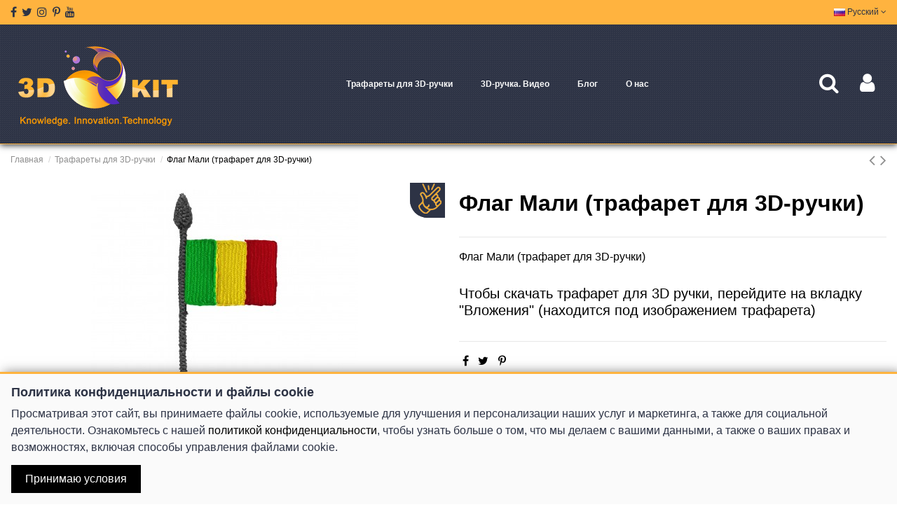

--- FILE ---
content_type: text/html; charset=utf-8
request_url: https://3dkit.org/ru/flag-of-mali-free-template-for-a-3d-pen/p134
body_size: 15804
content:
<!doctype html>
<html lang="ru">

<head>
    
        
  <meta charset="utf-8">


  <meta http-equiv="x-ua-compatible" content="ie=edge">



    <link rel="canonical" href="https://3dkit.org/ru/flag-of-mali-free-template-for-a-3d-pen/p134">

  <title>Флаг Мали (трафарет для 3D-ручки)</title>
  <meta name="description" content="Флаг Мали (трафарет для 3D-ручки)Чтобы скачать трафарет для 3D ручки, перейдите на вкладку &quot;Вложения&quot; (находится под изображением трафарета)">
  <meta name="keywords" content="">
    
    

  
          <link rel="alternate" href="https://3dkit.org/ru/flag-of-mali-free-template-for-a-3d-pen/p134" hreflang="ru-ru">
          <link rel="alternate" href="https://3dkit.org/en/flag-of-mali-free-template-for-a-3d-pen/p134" hreflang="en-us">
      



    <meta property="og:type" content="product">
    <meta property="og:url" content="https://3dkit.org/ru/flag-of-mali-free-template-for-a-3d-pen/p134">
    <meta property="og:title" content="Флаг Мали (трафарет для 3D-ручки)">
    <meta property="og:site_name" content="3DKIT.ORG">
    <meta property="og:description" content="Флаг Мали (трафарет для 3D-ручки)Чтобы скачать трафарет для 3D ручки, перейдите на вкладку &quot;Вложения&quot; (находится под изображением трафарета)">
    <meta property="og:image" content="https://3dkit.org/271-thickbox_default/flag-of-mali-free-template-for-a-3d-pen.jpg">
    <meta property="og:image:width" content="1500">
    <meta property="og:image:height" content="1500">





      <meta name="viewport" content="width=device-width, initial-scale=1">
  


  <meta name="theme-color" content="#2d3345">
  <meta name="msapplication-navbutton-color" content="#2d3345">


  <link rel="icon" type="image/vnd.microsoft.icon" href="/img/favicon.ico?1589467771">
  <link rel="shortcut icon" type="image/x-icon" href="/img/favicon.ico?1589467771">
      <link rel="apple-touch-icon" href="/img/cms/home-page/logo/apple-touch-icon.png">
        <link rel="icon" sizes="192x192" href="/img/cms/home-page/logo/android-chrome-192x192.png">
  


    



<script type="application/ld+json">

{
"@context": "https://schema.org",
"@type": "Organization",
"url": "https://3dkit.org/",
"name": "3DKIT.ORG",
"logo": "/img/3d-kit-logo-1589467771.jpg",
"@id": "#store-organization"
}

</script>




    <link rel="stylesheet" href="https://3dkit.org/themes/warehouse/assets/cache/theme-1e35d8248.css" type="text/css" media="all">




  

  <script type="text/javascript">
        var elementorFrontendConfig = {"isEditMode":"","stretchedSectionContainer":"","is_rtl":""};
        var iqitTheme = {"rm_sticky":"0","rm_breakpoint":0,"op_preloader":"0","cart_style":"floating","cart_confirmation":"modal","h_layout":"4","f_fixed":"","f_layout":"2","h_absolute":"0","h_sticky":"menu","hw_width":"inherit","h_search_type":"box","pl_lazyload":true,"pl_infinity":false,"pl_rollover":true,"pl_crsl_autoplay":false,"pl_slider_ld":4,"pl_slider_d":4,"pl_slider_t":2,"pl_slider_p":1,"pp_thumbs":"left","pp_zoom":"inner","pp_tabs":"tabha"};
        var iqitfdc_from = 0;
        var iqitmegamenu = {"sticky":"false","containerSelector":"#wrapper > .container"};
        var prestashop = {"cart":{"products":[],"totals":{"total":{"type":"total","label":"\u0418\u0442\u043e\u0433\u043e, \u043a \u043e\u043f\u043b\u0430\u0442\u0435:","amount":0,"value":"0,00\u00a0$"},"total_including_tax":{"type":"total","label":"\u0418\u0442\u043e\u0433\u043e (\u043d\u0430\u043b\u043e\u0433 \u0432\u043a\u043b\u044e\u0447\u0435\u043d)","amount":0,"value":"0,00\u00a0$"},"total_excluding_tax":{"type":"total","label":"\u0418\u0442\u043e\u0433\u043e (\u0438\u0441\u043a\u043b\u044e\u0447\u0430\u044f \u043d\u0430\u043b\u043e\u0433)","amount":0,"value":"0,00\u00a0$"}},"subtotals":{"products":{"type":"products","label":"\u0421\u0443\u043c\u043c\u0430","amount":0,"value":"0,00\u00a0$"},"discounts":null,"shipping":{"type":"shipping","label":"\u0414\u043e\u0441\u0442\u0430\u0432\u043a\u0430","amount":0,"value":"\u0411\u0435\u0441\u043f\u043b\u0430\u0442\u043d\u043e!"},"tax":null},"products_count":0,"summary_string":"0 \u0448\u0442.","vouchers":{"allowed":0,"added":[]},"discounts":[],"minimalPurchase":0,"minimalPurchaseRequired":""},"currency":{"name":"\u0414\u043e\u043b\u043b\u0430\u0440 \u0421\u0428\u0410","iso_code":"USD","iso_code_num":"840","sign":"$"},"customer":{"lastname":null,"firstname":null,"email":null,"birthday":null,"newsletter":null,"newsletter_date_add":null,"optin":null,"website":null,"company":null,"siret":null,"ape":null,"is_logged":false,"gender":{"type":null,"name":null},"addresses":[]},"language":{"name":"\u0420\u0443\u0441\u0441\u043a\u0438\u0439 (Russian)","iso_code":"ru","locale":"ru-RU","language_code":"ru-ru","is_rtl":"0","date_format_lite":"Y-m-d","date_format_full":"Y-m-d H:i:s","id":1},"page":{"title":"","canonical":null,"meta":{"title":"\u0424\u043b\u0430\u0433 \u041c\u0430\u043b\u0438 (\u0442\u0440\u0430\u0444\u0430\u0440\u0435\u0442 \u0434\u043b\u044f 3D-\u0440\u0443\u0447\u043a\u0438)","description":"\u0424\u043b\u0430\u0433 \u041c\u0430\u043b\u0438 (\u0442\u0440\u0430\u0444\u0430\u0440\u0435\u0442 \u0434\u043b\u044f 3D-\u0440\u0443\u0447\u043a\u0438)\u0427\u0442\u043e\u0431\u044b \u0441\u043a\u0430\u0447\u0430\u0442\u044c \u0442\u0440\u0430\u0444\u0430\u0440\u0435\u0442 \u0434\u043b\u044f 3D \u0440\u0443\u0447\u043a\u0438, \u043f\u0435\u0440\u0435\u0439\u0434\u0438\u0442\u0435 \u043d\u0430 \u0432\u043a\u043b\u0430\u0434\u043a\u0443 \"\u0412\u043b\u043e\u0436\u0435\u043d\u0438\u044f\" (\u043d\u0430\u0445\u043e\u0434\u0438\u0442\u0441\u044f \u043f\u043e\u0434 \u0438\u0437\u043e\u0431\u0440\u0430\u0436\u0435\u043d\u0438\u0435\u043c \u0442\u0440\u0430\u0444\u0430\u0440\u0435\u0442\u0430)","keywords":"","robots":"index"},"page_name":"product","body_classes":{"lang-ru":true,"lang-rtl":false,"country-UA":true,"currency-USD":true,"layout-full-width":true,"page-product":true,"tax-display-enabled":true,"product-id-134":true,"product-\u0424\u043b\u0430\u0433 \u041c\u0430\u043b\u0438 (\u0442\u0440\u0430\u0444\u0430\u0440\u0435\u0442 \u0434\u043b\u044f 3D-\u0440\u0443\u0447\u043a\u0438)":true,"product-id-category-10":true,"product-id-manufacturer-0":true,"product-id-supplier-0":true,"product-available-for-order":true},"admin_notifications":[]},"shop":{"name":"3DKIT.ORG","logo":"\/img\/3d-kit-logo-1589467771.jpg","stores_icon":"\/img\/logo_stores.png","favicon":"\/img\/favicon.ico"},"urls":{"base_url":"https:\/\/3dkit.org\/","current_url":"https:\/\/3dkit.org\/ru\/flag-of-mali-free-template-for-a-3d-pen\/p134","shop_domain_url":"https:\/\/3dkit.org","img_ps_url":"https:\/\/3dkit.org\/img\/","img_cat_url":"https:\/\/3dkit.org\/img\/c\/","img_lang_url":"https:\/\/3dkit.org\/img\/l\/","img_prod_url":"https:\/\/3dkit.org\/img\/p\/","img_manu_url":"https:\/\/3dkit.org\/img\/m\/","img_sup_url":"https:\/\/3dkit.org\/img\/su\/","img_ship_url":"https:\/\/3dkit.org\/img\/s\/","img_store_url":"https:\/\/3dkit.org\/img\/st\/","img_col_url":"https:\/\/3dkit.org\/img\/co\/","img_url":"https:\/\/3dkit.org\/themes\/warehouse\/assets\/img\/","css_url":"https:\/\/3dkit.org\/themes\/warehouse\/assets\/css\/","js_url":"https:\/\/3dkit.org\/themes\/warehouse\/assets\/js\/","pic_url":"https:\/\/3dkit.org\/upload\/","pages":{"address":"https:\/\/3dkit.org\/ru\/address","addresses":"https:\/\/3dkit.org\/ru\/addresses","authentication":"https:\/\/3dkit.org\/ru\/login","cart":"https:\/\/3dkit.org\/ru\/cart","category":"https:\/\/3dkit.org\/ru\/index.php?controller=category","cms":"https:\/\/3dkit.org\/ru\/index.php?controller=cms","contact":"https:\/\/3dkit.org\/ru\/contacts","discount":"https:\/\/3dkit.org\/ru\/discount","guest_tracking":"https:\/\/3dkit.org\/ru\/guest-tracking","history":"https:\/\/3dkit.org\/ru\/order-history","identity":"https:\/\/3dkit.org\/ru\/identity","index":"https:\/\/3dkit.org\/ru\/","my_account":"https:\/\/3dkit.org\/ru\/my-account","order_confirmation":"https:\/\/3dkit.org\/ru\/order-confirmation","order_detail":"https:\/\/3dkit.org\/ru\/index.php?controller=order-detail","order_follow":"https:\/\/3dkit.org\/ru\/order-follow","order":"https:\/\/3dkit.org\/ru\/\u0437\u0430\u043a\u0430\u0437","order_return":"https:\/\/3dkit.org\/ru\/index.php?controller=order-return","order_slip":"https:\/\/3dkit.org\/ru\/credit-slip","pagenotfound":"https:\/\/3dkit.org\/ru\/page-not-found","password":"https:\/\/3dkit.org\/ru\/password-recovery","pdf_invoice":"https:\/\/3dkit.org\/ru\/index.php?controller=pdf-invoice","pdf_order_return":"https:\/\/3dkit.org\/ru\/index.php?controller=pdf-order-return","pdf_order_slip":"https:\/\/3dkit.org\/ru\/index.php?controller=pdf-order-slip","prices_drop":"https:\/\/3dkit.org\/ru\/prices-drop","product":"https:\/\/3dkit.org\/ru\/index.php?controller=product","search":"https:\/\/3dkit.org\/ru\/search","sitemap":"https:\/\/3dkit.org\/ru\/\u043a\u0430\u0440\u0442\u0430 \u0441\u0430\u0439\u0442\u0430","stores":"https:\/\/3dkit.org\/ru\/stores","supplier":"https:\/\/3dkit.org\/ru\/supplier","register":"https:\/\/3dkit.org\/ru\/login?create_account=1","order_login":"https:\/\/3dkit.org\/ru\/\u0437\u0430\u043a\u0430\u0437?login=1"},"alternative_langs":{"ru-ru":"https:\/\/3dkit.org\/ru\/flag-of-mali-free-template-for-a-3d-pen\/p134","en-us":"https:\/\/3dkit.org\/en\/flag-of-mali-free-template-for-a-3d-pen\/p134"},"theme_assets":"\/themes\/warehouse\/assets\/","actions":{"logout":"https:\/\/3dkit.org\/ru\/?mylogout="},"no_picture_image":{"bySize":{"small_default":{"url":"https:\/\/3dkit.org\/img\/p\/ru-default-small_default.jpg","width":98,"height":127},"cart_default":{"url":"https:\/\/3dkit.org\/img\/p\/ru-default-cart_default.jpg","width":125,"height":162},"home_default":{"url":"https:\/\/3dkit.org\/img\/p\/ru-default-home_default.jpg","width":236,"height":305},"large_default":{"url":"https:\/\/3dkit.org\/img\/p\/ru-default-large_default.jpg","width":381,"height":492},"medium_default":{"url":"https:\/\/3dkit.org\/img\/p\/ru-default-medium_default.jpg","width":452,"height":584},"thickbox_default":{"url":"https:\/\/3dkit.org\/img\/p\/ru-default-thickbox_default.jpg","width":1500,"height":1500}},"small":{"url":"https:\/\/3dkit.org\/img\/p\/ru-default-small_default.jpg","width":98,"height":127},"medium":{"url":"https:\/\/3dkit.org\/img\/p\/ru-default-large_default.jpg","width":381,"height":492},"large":{"url":"https:\/\/3dkit.org\/img\/p\/ru-default-thickbox_default.jpg","width":1500,"height":1500},"legend":""}},"configuration":{"display_taxes_label":true,"display_prices_tax_incl":false,"is_catalog":true,"show_prices":true,"opt_in":{"partner":true},"quantity_discount":{"type":"price","label":"\u0426\u0435\u043d\u0430"},"voucher_enabled":0,"return_enabled":0},"field_required":[],"breadcrumb":{"links":[{"title":"\u0413\u043b\u0430\u0432\u043d\u0430\u044f","url":"https:\/\/3dkit.org\/ru\/"},{"title":"\u0422\u0440\u0430\u0444\u0430\u0440\u0435\u0442\u044b \u0434\u043b\u044f 3D-\u0440\u0443\u0447\u043a\u0438","url":"https:\/\/3dkit.org\/ru\/3d-pen-templates\/c10"},{"title":"\u0424\u043b\u0430\u0433 \u041c\u0430\u043b\u0438 (\u0442\u0440\u0430\u0444\u0430\u0440\u0435\u0442 \u0434\u043b\u044f 3D-\u0440\u0443\u0447\u043a\u0438)","url":"https:\/\/3dkit.org\/ru\/flag-of-mali-free-template-for-a-3d-pen\/p134"}],"count":3},"link":{"protocol_link":"https:\/\/","protocol_content":"https:\/\/"},"time":1768717373,"static_token":"8f59bae655fc0db4c56a7f74af89b5e5","token":"a2aad716b53f21e98463211032445063"};
      </script>



      <style>
        .seosa_label_hint_19 {
            display: none;
            position: absolute;
            background: #000000;
            color: white;
            border-radius: 3px;
                            top: 0;
                          right: -10px;
                margin-right: -150px;
                                z-index: 1000;
            opacity: 1;
            width: 150px;
            padding: 5px;
        }
        .seosa_label_hint_19:after {
            border-bottom: solid transparent 7px;
            border-top: solid transparent 7px;
                    border-right: solid #000000 10px;
                    top: 10%;
            content: " ";
            height: 0;
                    right: 100%;
                      position: absolute;
            width: 0;
        }
    </style>
    <style>
        .seosa_label_hint_20 {
            display: none;
            position: absolute;
            background: #000000;
            color: white;
            border-radius: 3px;
                            top: 0;
                          right: -10px;
                margin-right: -150px;
                                z-index: 1000;
            opacity: 1;
            width: 150px;
            padding: 5px;
        }
        .seosa_label_hint_20:after {
            border-bottom: solid transparent 7px;
            border-top: solid transparent 7px;
                    border-right: solid #000000 10px;
                    top: 10%;
            content: " ";
            height: 0;
                    right: 100%;
                      position: absolute;
            width: 0;
        }
    </style>
    <style>
        .seosa_label_hint_21 {
            display: none;
            position: absolute;
            background: #000000;
            color: white;
            border-radius: 3px;
                            top: 0;
                          right: -10px;
                margin-right: -150px;
                                z-index: 1000;
            opacity: 1;
            width: 150px;
            padding: 5px;
        }
        .seosa_label_hint_21:after {
            border-bottom: solid transparent 7px;
            border-top: solid transparent 7px;
                    border-right: solid #000000 10px;
                    top: 10%;
            content: " ";
            height: 0;
                    right: 100%;
                      position: absolute;
            width: 0;
        }
    </style>
   
<script type="text/javascript">
var unlike_text ="Unlike this post";
var like_text ="Like this post";
var baseAdminDir ='//';
var ybc_blog_product_category ='0';
</script>
    <style>.ybc-blog-post-footer .read_more:hover,
.blog-managament-information button[type="submit"]:hover,
.ybc-blog-tag-a:hover,
#form_blog .btn.edit_view_post:hover,
.form_reply_comment input[type="submit"]:hover,
.form_reply input.btn.btn-primary.btn-default[name="addReplyComment"]:hover,
.form-polls-body button[name="polls_cancel"]:hover,
.form-polls-body button:hover
{
    background:#ffb33f;
    border-color:#ffb33f;
}
.ybc-blog-like-span.active, .be-tag-block .be-tags a, .be-tag-block .be-tags,
.ybc-blog-related-posts-meta-categories > a,
.view_post,
.comment-content h4.comment_name span,
.ybc_block_categories .active > a,
.comment-content .post_title span a,
.blog-managament-information .help-block a,
.ybc-blog-comment-info .post-author .ybc_title_block {
  color:#2d3345;
}
.ybc-block-comment-reply:hover,
.ybc_title_block:hover,
.read_more:hover,
.form_reply input.btn.btn-primary.btn-default[name="addReplyComment"] + .btn.btn-default:hover,
.comment-content .post_title span a:hover,
.list_category_item .sub_category li a:hover,
.ybc_block_categories .active > a:hover,
.ybc-blog-comment-info .post-author .ybc_title_block:hover,
.blog-managament-information .help-block a:hover,
#form_blog a.ybc_button_backtolist:hover{
    color: #ffb33f;
}
.ybc-blog-thumbnail-list.carousel .ybc-blog-thumbnail-item.slick-current:before,
.ybc-blog-slider.carousel .slick-dots .slick-active button{
    border-color: #2d3345;
}
.ybc-blog-form-comment .blog-submit .button,
.blog-managament-information button[type="submit"],
.ybc-blog-slider.carousel .slick-dots .slick-active button,
.blog_view_all, .view_all_link,
.blog_view_all_button a,
.form-polls-body button,
.form_reply input.btn.btn-primary.btn-default[name="addReplyComment"],
.add_new_post_blog a,
#form_blog button[type="submit"],
#form_blog .btn.edit_view_post,
.form_reply_comment input[type="submit"],
.ets_blog_loading .squaresWaveG
{
  background:#2d3345; 
}

.ybc-blog-form-comment .blog-submit .button:hover,
.blog_view_all:hover, .view_all_link:hover,
.blog_view_all_button a:hover,
.add_new_post_blog a:hover,
#form_blog button[type='submit']:hover
{
  background:#ffb33f; 
}
.ybc_blog_ltr_mode a:hover, 
.ybc-blog-wrapper-detail a:hover,
.ybc-blog-like-span:hover, 
.blog-main-page a:hover,
.ybc_button_backtolist:hover,
.ybc-block-comment-report:hover{
    color: #ffb33f;
}
.nivo-caption {
     background:#2d3345; 
     opacity:0.6;
}

.form-polls-body button,
.form_reply_comment input[type="submit"]{
    border: 1px solid #2d3345;
}

@keyframes bounce_squaresWaveG {
    0% {
        background-color: #2d3345;
    }

    100% {
        background-color: rgb(255, 255, 255);
    }
}

@-o-keyframes bounce_squaresWaveG {
    0% {
        background-color: #2d3345;
    }

    100% {
        background-color: rgb(255, 255, 255);
    }
}

@-ms-keyframes bounce_squaresWaveG {
    0% {
        background-color: #2d3345;
    }

    100% {
        background-color: rgb(255, 255, 255);
    }
}

@-webkit-keyframes bounce_squaresWaveG {
    0% {
        background-color: #2d3345;
    }

    100% {
        background-color: rgb(255, 255, 255);
    }
}

@-moz-keyframes bounce_squaresWaveG {
    0% {
        background-color: #2d3345;
    }

    100% {
        background-color: rgb(255, 255, 255);
    }
}</style>
 
  <script type="text/javascript">
    (window.gaDevIds=window.gaDevIds||[]).push('d6YPbH');
    (function(i,s,o,g,r,a,m){i['GoogleAnalyticsObject']=r;i[r]=i[r]||function(){
      (i[r].q=i[r].q||[]).push(arguments)},i[r].l=1*new Date();a=s.createElement(o),
      m=s.getElementsByTagName(o)[0];a.async=1;a.src=g;m.parentNode.insertBefore(a,m)
    })(window,document,'script','https://www.google-analytics.com/analytics.js','ga');

          ga('create', 'UA-166806423-1', 'auto');
                  ga('set', 'anonymizeIp', true);
              ga('send', 'pageview');
        ga('require', 'ec');
  </script>

 



    
        
    

     <!-- Google tag (gtag.js) -->
<script async src="https://www.googletagmanager.com/gtag/js?id=G-Z7TN5V3H4P"></script>
<script>
  window.dataLayer = window.dataLayer || [];
  function gtag(){dataLayer.push(arguments);}
  gtag('js', new Date());

  gtag('config', 'G-Z7TN5V3H4P');
</script> </head>

<body id="product" class="lang-ru country-ua currency-usd layout-full-width page-product tax-display-enabled product-id-134 product-Flag-Mali-trafaret-dlya-3d-ruchki- product-id-category-10 product-id-manufacturer-0 product-id-supplier-0 product-available-for-order body-desktop-header-style-w-4">


    


<main id="main-page-content"  >
    
            

    <header id="header" class="desktop-header-style-w-4">
        
            
  <div class="header-banner">
    
  </div>




            <nav class="header-nav">
        <div class="container">
    
        <div class="row justify-content-between">
            <div class="col col-auto col-md left-nav">
                 <div class="d-inline-block"> 

<ul class="social-links _topbar" itemscope itemtype="https://schema.org/Organization" itemid="#store-organization">
    <li class="facebook"><a itemprop="sameAs" href="https://www.facebook.com/3DKIT.org/" target="_blank" rel="noreferrer noopener"><i class="fa fa-facebook" aria-hidden="true"></i></a></li>  <li class="twitter"><a itemprop="sameAs" href="https://twitter.com/3dkit" target="_blank" rel="noreferrer noopener"><i class="fa fa-twitter" aria-hidden="true"></i></a></li>  <li class="instagram"><a itemprop="sameAs" href="https://www.instagram.com/3dkit_org" target="_blank" rel="noreferrer noopener"><i class="fa fa-instagram" aria-hidden="true"></i></a></li>    <li class="pinterest"><a itemprop="sameAs" href="https://www.pinterest.com/3DKIT_ORG/" target="_blank" rel="noreferrer noopener"><i class="fa fa-pinterest-p" aria-hidden="true"></i></a></li>  <li class="youtube"><a href="https://www.youtube.com/c/3DKIT-ORG" target="_blank" rel="noreferrer noopener"><i class="fa fa-youtube" aria-hidden="true"></i></a></li>    </ul>

 </div>                 
            </div>
            <div class="col col-auto center-nav text-center">
                
             </div>
            <div class="col col-auto col-md right-nav text-right">
                

<div id="language_selector" class="d-inline-block">
    <div class="language-selector-wrapper d-inline-block">
        <div class="language-selector dropdown js-dropdown">
            <a class="expand-more" data-toggle="dropdown" data-iso-code="ru"><img src="https://3dkit.org/img/l/1.jpg" alt="Русский" class="img-fluid lang-flag" /> Русский <i class="fa fa-angle-down" aria-hidden="true"></i></a>
            <div class="dropdown-menu">
                <ul>
                                            <li  class="current" >
                            <a href="https://3dkit.org/ru/flag-of-mali-free-template-for-a-3d-pen/p134" rel="alternate" hreflang="ru"
                               class="dropdown-item"><img src="https://3dkit.org/img/l/1.jpg" alt="Русский" class="img-fluid lang-flag"  data-iso-code="ru"/> Русский</a>
                        </li>
                                            <li >
                            <a href="https://3dkit.org/en/flag-of-mali-free-template-for-a-3d-pen/p134" rel="alternate" hreflang="en"
                               class="dropdown-item"><img src="https://3dkit.org/img/l/3.jpg" alt="English" class="img-fluid lang-flag"  data-iso-code="en"/> English</a>
                        </li>
                                    </ul>
            </div>
        </div>
    </div>
</div>

             </div>
        </div>

                        </div>
            </nav>
        



<div id="desktop-header" class="desktop-header-style-4">
            
<div class="header-top">
    <div id="desktop-header-container" class="container">
        <div class="row align-items-center">
                            <div class="col col-auto col-header-left">
                    <div id="desktop_logo">
                        <a href="https://3dkit.org/">
                            <img class="logo img-fluid"
                                 src="/img/3d-kit-logo-1589467771.jpg"  srcset="/img/cms/home-page/logo/android-chrome-512x512.png 2x"                                 alt="3DKIT.ORG">
                        </a>
                    </div>
                    
                </div>
                <div class="col col-header-center col-header-menu">
                                        	<div id="iqitmegamenu-wrapper" class="iqitmegamenu-wrapper iqitmegamenu-all">
		<div class="container container-iqitmegamenu">
		<div id="iqitmegamenu-horizontal" class="iqitmegamenu  clearfix" role="navigation">

								
				<nav id="cbp-hrmenu" class="cbp-hrmenu cbp-horizontal cbp-hrsub-narrow">
					<ul>
												<li id="cbp-hrmenu-tab-1" class="cbp-hrmenu-tab cbp-hrmenu-tab-1 ">
	<a href="https://3dkit.org/ru/3d-pen-templates/c10" class="nav-link" >

								<span class="cbp-tab-title">
								Трафареты для 3D-ручки</span>
														</a>
													</li>
												<li id="cbp-hrmenu-tab-2" class="cbp-hrmenu-tab cbp-hrmenu-tab-2 ">
	<a href="https://3dkit.org/ru/3d-pen-video/c14" class="nav-link" >

								<span class="cbp-tab-title">
								3D-ручка. Видео</span>
														</a>
													</li>
												<li id="cbp-hrmenu-tab-3" class="cbp-hrmenu-tab cbp-hrmenu-tab-3 ">
	<a href="/ru/blog" class="nav-link" >

								<span class="cbp-tab-title">
								Блог</span>
														</a>
													</li>
												<li id="cbp-hrmenu-tab-5" class="cbp-hrmenu-tab cbp-hrmenu-tab-5 ">
	<a href="https://3dkit.org/ru/content/4-about-us" class="nav-link" >

								<span class="cbp-tab-title">
								О нас</span>
														</a>
													</li>
											</ul>
				</nav>
		</div>
		</div>
		<div id="sticky-cart-wrapper"></div>
	</div>

<div id="_desktop_iqitmegamenu-mobile">
	<ul id="iqitmegamenu-mobile">
		



	
	<li><a href="https://3dkit.org/ru/">Главная</a></li><li><span class="mm-expand"><i class="fa fa-angle-down expand-icon" aria-hidden="true"></i><i class="fa fa-angle-up close-icon" aria-hidden="true"></i></span><a href="https://3dkit.org/ru/3d-pen-templates/c10">Трафареты для 3D-ручки</a>
	<ul><li><a href="https://3dkit.org/ru/easy-3d-pen-templates/c11">Легкие шаблоны для 3D-ручки</a></li><li><a href="https://3dkit.org/ru/volume-3d-pen-templates/c12">Объемные трафареты для 3D-ручки</a></li><li><a href="https://3dkit.org/ru/difficult-3d-pen-templates/c13">Сложные трафареты для 3D-ручки</a></li><li><a href="https://3dkit.org/ru/3d-pen-for-holidays/c15">Праздничные трафареты для 3D-ручек</a></li><li><a href="https://3dkit.org/ru/3d-pen-characters/c16">Персонажи 3D-ручкой</a></li><li><a href="https://3dkit.org/ru/3d-pen-useful-things/c17">Полезные вещи 3D-ручкой</a></li><li><a href="https://3dkit.org/ru/3d-pen-countries/c19">Страны 3D-ручкой</a></li><li><a href="https://3dkit.org/ru/ukrasheniya-3d-ruchkoj/c20">Украшения 3D-ручкой</a></li></ul></li><li><a href="/ru/blog">Блог</a></li><li><a href="https://3dkit.org/ru/content/4-about-us">О компании</a></li>
	</ul>
</div>

                    
                </div>
                        <div class="col col-auto col-header-right">
                <div class="row no-gutters justify-content-end">
                                            <div id="header-search-btn" class="col col-auto header-btn-w header-search-btn-w">
    <a data-toggle="dropdown" id="header-search-btn-drop"  class="header-btn header-search-btn" data-display="static">
        <i class="fa fa-search fa-fw icon" aria-hidden="true"></i>
        <span class="title">Поиск</span>
    </a>
            <div class="dropdown-content dropdown-menu dropdown-search">
            
<!-- Block search module TOP -->
<div id="search_widget" class="search-widget" data-search-controller-url="//3dkit.org/ru/search">
    <form method="get" action="//3dkit.org/ru/search">
        <input type="hidden" name="controller" value="search">
        <div class="input-group">
            <input type="text" name="s" value="" data-all-text="Show all results"
                   placeholder="Search our catalog" class="form-control form-search-control" />
            <button type="submit" class="search-btn">
                <i class="fa fa-search"></i>
            </button>
        </div>
    </form>
</div>
<!-- /Block search module TOP -->

        </div>
    </div>
                    
                    
                                            <div id="header-user-btn" class="col col-auto header-btn-w header-user-btn-w">
            <a href="https://3dkit.org/ru/my-account"
           title="Войти в учетную запись"
           rel="nofollow" class="header-btn header-user-btn">
            <i class="fa fa-user fa-fw icon" aria-hidden="true"></i>
            <span class="title">Войти</span>
        </a>
    </div>
                                        

                    

                                    </div>
                
            </div>
            <div class="col-12">
                <div class="row">
                    
                </div>
            </div>
        </div>
    </div>
</div>


    </div>



    <div id="mobile-header" class="mobile-header-style-3">
                    <div class="container">
    <div class="mobile-main-bar">
        <div class="col-mobile-logo text-center">
            <a href="https://3dkit.org/">
                <img class="logo img-fluid"
                     src="/img/3d-kit-logo-1589467771.jpg"  srcset="/img/cms/home-page/logo/android-chrome-512x512.png 2x"                     alt="3DKIT.ORG">
            </a>
        </div>
    </div>
</div>
<div id="mobile-header-sticky">
    <div class="mobile-buttons-bar">
        <div class="container">
            <div class="row no-gutters align-items-center row-mobile-buttons">
                <div class="col  col-mobile-btn col-mobile-btn-menu text-center col-mobile-menu-dropdown">
                    <a class="m-nav-btn"  data-toggle="dropdown" data-display="static"><i class="fa fa-bars" aria-hidden="true"></i>
                        <span>Menu</span></a>
                    <div id="_mobile_iqitmegamenu-mobile" class="text-left dropdown-menu-custom dropdown-menu"></div>
                </div>
                <div id="mobile-btn-search" class="col col-mobile-btn col-mobile-btn-search text-center">
                    <a class="m-nav-btn" data-toggle="dropdown" data-display="static"><i class="fa fa-search" aria-hidden="true"></i>
                        <span>Поиск</span></a>
                    <div id="search-widget-mobile" class="dropdown-content dropdown-menu dropdown-mobile search-widget">
                        <form method="get" action="https://3dkit.org/ru/search">
                            <input type="hidden" name="controller" value="search">
                            <div class="input-group">
                                <input type="text" name="s" value=""
                                       placeholder="Поиск" data-all-text="Show all results" class="form-control form-search-control">
                                <button type="submit" class="search-btn">
                                    <i class="fa fa-search"></i>
                                </button>
                            </div>
                        </form>
                    </div>
                </div>
                <div class="col col-mobile-btn col-mobile-btn-account text-center">
                    <a href="https://3dkit.org/ru/my-account" class="m-nav-btn"><i class="fa fa-user" aria-hidden="true"></i>
                        <span>     
                                                            Войти
                                                        </span></a>
                </div>

                

                            </div>
        </div>
    </div>
</div>

            </div>

        
    </header>

    <section id="wrapper">
        
        

<div class="container">
<nav data-depth="3" class="breadcrumb">
                <div class="row align-items-center">
                <div class="col">
                    <ol itemscope itemtype="https://schema.org/BreadcrumbList">
                        
                                                            
                                    <li itemprop="itemListElement" itemscope
                                        itemtype="https://schema.org/ListItem">

                                        <a itemprop="item" href="https://3dkit.org/ru/">                                            <span itemprop="name">Главная</span>
                                        </a>

                                        <meta itemprop="position" content="1">
                                    </li>
                                
                                                            
                                    <li itemprop="itemListElement" itemscope
                                        itemtype="https://schema.org/ListItem">

                                        <a itemprop="item" href="https://3dkit.org/ru/3d-pen-templates/c10">                                            <span itemprop="name">Трафареты для 3D-ручки</span>
                                        </a>

                                        <meta itemprop="position" content="2">
                                    </li>
                                
                                                            
                                    <li itemprop="itemListElement" itemscope
                                        itemtype="https://schema.org/ListItem">

                                        <span itemprop="item" content="https://3dkit.org/ru/flag-of-mali-free-template-for-a-3d-pen/p134">                                            <span itemprop="name">Флаг Мали (трафарет для 3D-ручки)</span>
                                        </span>

                                        <meta itemprop="position" content="3">
                                    </li>
                                
                                                    
                    </ol>
                </div>
                <div class="col col-auto"> <div id="iqitproductsnav">
            <a href="https://3dkit.org/ru/flag-of-luxembourg-free-template-for-a-3d-pen/p133" title="Previous product">
            <i class="fa fa-angle-left" aria-hidden="true"></i>
        </a>
                <a href="https://3dkit.org/ru/flag-of-monaco-free-template-for-a-3d-pen/p135" title="Next product">
            <i class="fa fa-angle-right" aria-hidden="true"></i>
        </a>
    </div>
</div>
            </div>
            </nav>
</div>
        <div id="inner-wrapper" class="container">
            
            
                
<aside id="notifications">
    
    
    
    </aside>
            

            

                
    <div id="content-wrapper">
        
        
    <section id="main" itemscope itemtype="https://schema.org/Product">
        <div id="product-preloader"><i class="fa fa-circle-o-notch fa-spin"></i></div>
        <div id="main-product-wrapper">
        <meta itemprop="url" content="https://3dkit.org/ru/flag-of-mali-free-template-for-a-3d-pen/p134">

        <div class="row product-info-row">
            <div class="col-md-6 col-product-image">
                
                    <section class="page-content" id="content">
                        

                            
                                <div class="images-container images-container-left images-container-d-left ">
            <div class="row no-gutters">
                        <div class="col-12 col-left-product-cover">
    <div class="product-cover">

        

    <ul class="product-flags">
            </ul>

        <a class="expander" data-toggle="modal" data-target="#product-modal"><span><i class="fa fa-expand" aria-hidden="true"></i></span></a>        <div id="product-images-large" class="product-images-large slick-slider">
                                                <div>
                        <div class="easyzoom easyzoom-product">
                            <a href="https://3dkit.org/271-thickbox_default/flag-of-mali-free-template-for-a-3d-pen.jpg" class="js-easyzoom-trigger"></a>
                        </div>
                        <img
                                 src="https://3dkit.org/271-large_default/flag-of-mali-free-template-for-a-3d-pen.jpg"                                data-image-large-src="https://3dkit.org/271-thickbox_default/flag-of-mali-free-template-for-a-3d-pen.jpg"
                                alt="Флаг Мали (трафарет для 3D-ручки)"
                                title="Флаг Мали (трафарет для 3D-ручки)"
                                itemprop="image"
                                content="https://3dkit.org/271-large_default/flag-of-mali-free-template-for-a-3d-pen.jpg"
                                width="381"
                                height="492"
                                class="img-fluid"
                        >
                    </div>
                                    </div>
    </div>

</div>
        </div>
     </div>
                            

                            
                                <div class="after-cover-tumbnails text-center">






        <div class="seosa_product_label _product_page top-right" style="width:50px; height:50px;">
      <p id="mini_price" style="display: none" data-min="0.00"></p>
      <p id="max_price" style="display: none"  data-max="0.00"></p>
                                    <img src="/img/seosaproductlabels/19/1.png" style="width:50px; height:50px;" alt="Easy" title="Easy"/>
                                          </div>
        <script src="https://cdnjs.cloudflare.com/ajax/libs/jquery/1.12.4/jquery.js"></script>
<script type="text/javascript">
    window.setTimeout(pau,1000);
    function pau() {
        $(document).ready(function () {
            var mini_price = $("#mini_price").attr('data-min');
            var max_price = $("#max_price").attr('data-max');
            var price_tpl = $(".current-price").find("span").attr('content');
if (max_price != 0) {
    if (mini_price < price_tpl && max_price < price_tpl) {
        $('.seosa_product_label').hide();
    }
}
        });
    }
</script>
<script>
if (typeof $ != 'undefined') {
    $(function () {
        seosaproductlabels.replaceStickersOnProductPage();
    })
}
</script>
</div>
                            

                        
                    </section>
                
            </div>

            <div class="col-md-6 col-product-info">
                
                    <div class="product_header_container clearfix">

                        
                                                                                                                

                        
                        <h1 class="h1 page-title" itemprop="name"><span>Флаг Мали (трафарет для 3D-ручки)</span></h1>
                    
                        
                                                                                                                                            

                        
                            
                        

                                                    
                                


    <div class="product-prices">

        
                                        <div class="product-reference">
                    <label class="label">Код </label>
                    <span itemprop="sku">0134</span>
                </div>
                                







            </div>






                            
                                            </div>
                

                <div class="product-information">
                    
                        <div id="product-description-short-134"
                             itemprop="description" class="rte-content"><p class="pb-3">Флаг Мали (трафарет для 3D-ручки)</p><p class="lead">Чтобы скачать трафарет для 3D ручки, перейдите на вкладку "Вложения" (находится под изображением трафарета)</p></div>
                    

                    
                    <div class="product-actions">
                        
                            <form action="https://3dkit.org/ru/cart" method="post" id="add-to-cart-or-refresh">
                                <input type="hidden" name="token" value="8f59bae655fc0db4c56a7f74af89b5e5">
                                <input type="hidden" name="id_product" value="134"
                                       id="product_page_product_id">
                                <input type="hidden" name="id_customization" value="0"
                                       id="product_customization_id">

                                
                                    
                                    <div class="product-variants">
    </div>
                                

                                
                                                                    

                                
                                
                                    <div class="product-add-to-cart pt-3">

    </div>
                                

                                
                                    <section class="product-discounts mb-3">
</section>

                                

                                
                                    <div class="product-additional-info">
  
      <div class="social-sharing">
      <ul>
                  <li class="facebook">
            <a href="https://www.facebook.com/sharer.php?u=https%3A%2F%2F3dkit.org%2Fru%2Fflag-of-mali-free-template-for-a-3d-pen%2Fp134" title="Поделиться" target="_blank" rel="noopener noreferrer">
                              <i class="fa fa-facebook" aria-hidden="true"></i>
                          </a>
          </li>
                  <li class="twitter">
            <a href="https://twitter.com/intent/tweet?text=%D0%A4%D0%BB%D0%B0%D0%B3+%D0%9C%D0%B0%D0%BB%D0%B8+%28%D1%82%D1%80%D0%B0%D1%84%D0%B0%D1%80%D0%B5%D1%82+%D0%B4%D0%BB%D1%8F+3D-%D1%80%D1%83%D1%87%D0%BA%D0%B8%29 https%3A%2F%2F3dkit.org%2Fru%2Fflag-of-mali-free-template-for-a-3d-pen%2Fp134" title="Твит" target="_blank" rel="noopener noreferrer">
                              <i class="fa fa-twitter" aria-hidden="true"></i>
                          </a>
          </li>
                  <li class="pinterest">
            <a href="https://www.pinterest.com/pin/create/button/?media=https%3A%2F%2F3dkit.org%2F271%2Fflag-of-mali-free-template-for-a-3d-pen.jpg&amp;url=https%3A%2F%2F3dkit.org%2Fru%2Fflag-of-mali-free-template-for-a-3d-pen%2Fp134" title="Pinterest" target="_blank" rel="noopener noreferrer">
                              <i class="fa fa-pinterest-p" aria-hidden="true"></i>
                          </a>
          </li>
              </ul>
    </div>
  


    <div class="iqitproducttags">
        <ul>
                            <li><a href="//3dkit.org/ru/search?tag=%25D0%25BF%25D0%25BE%25D0%25BB%25D0%25B5%25D0%25B7%25D0%25BD%25D1%258B%25D0%25B5%2B%25D0%25B2%25D0%25B5%25D1%2589%25D0%25B8" class="tag tag-default">полезные вещи</a>
                </li>
                            <li><a href="//3dkit.org/ru/search?tag=%25D1%2581%25D1%2583%25D0%25B2%25D0%25B5%25D0%25BD%25D0%25B8%25D1%2580%25D1%258B" class="tag tag-default">сувениры</a>
                </li>
                            <li><a href="//3dkit.org/ru/search?tag=%25D1%2581%25D1%2582%25D1%2580%25D0%25B0%25D0%25BD%25D1%258B" class="tag tag-default">страны</a>
                </li>
                            <li><a href="//3dkit.org/ru/search?tag=%25D1%2584%25D0%25BB%25D0%25B0%25D0%25B3%25D0%25B8" class="tag tag-default">флаги</a>
                </li>
                    </ul>
    </div>

      
    <div id="iqithtmlandbanners-block-8">
        <div class="rte-content">
            <script async src="https://pagead2.googlesyndication.com/pagead/js/adsbygoogle.js"></script>
<!-- links-horizontal [kit.org] -->
<ins class="adsbygoogle mt-5"
     style="display:block"
     data-ad-client="ca-pub-6354162250936763"
     data-ad-slot="4645129582"
     data-ad-format="link"
     data-full-width-responsive="true"></ins>
<script>
     (adsbygoogle = window.adsbygoogle || []).push({});
</script>
        </div>
    </div>


  

</div>
                                

                                
                            </form>
                        

                        
                            
                        

                    </div>
                </div>
            </div>

            
        </div>

                    

    <div class="tabs product-tabs">
        <ul id="product-infos-tabs" class="nav nav-tabs">
                            <li class="nav-item">
                    <a class="nav-link active" data-toggle="tab"
                       href="#description">
                        Описание
                    </a>
                </li>
            			<!--Modification-->
			 
                            <li class="nav-item">
                    <a class="nav-link" data-toggle="tab" href="#attachments">
                        Вложения
                    </a>
                </li>
            
            
            
                    </ul>


        <div id="product-infos-tabs-content"  class="tab-content">
                        <div class="tab-pane in active" id="description">
                
                    <div class="product-description">
                        <div class="rte-content"><h2 class="pb-3">Трафарет для 3D ручки "Флаг Мали"</h2>
<div class="row">
<div class="col-xl-6">
<p>Чтобы скачать трафарет для 3D ручки, перейдите на вкладку "Вложения"</p>
<p>Если вам понравился трафарет, пожалуйста, оставьте комментарий или изложите свою идею для последующих шаблонов и видео.</p>
<p>Подпишитесь на нас в социальных сетях, чтобы быть в курсе последних новостей, розыгрышей, подарков, видео.</p>
<p><i class="fa fa-facebook pr-3 fa-2x"></i><a class="text-warning" href="https://www.facebook.com/3DKIT.org/" rel="nofollow noreferrer noopener" target="_blank">3DKIT.ORG</a></p>
<p><i class="fa fa-instagram pr-2 fa-2x"></i><a class="text-warning" href="https://www.instagram.com/3dkit_org/" rel="nofollow noreferrer noopener" target="_blank">3DKIT_org</a></p>
<p><i class="fa fa-pinterest pr-2 fa-2x"></i><a class="text-warning" href="https://www.pinterest.com/3DKIT_ORG/" rel="nofollow noreferrer noopener" target="_blank">3DKIT_org</a></p>
<p><i class="fa fa-youtube pr-2 fa-2x"></i><a class="text-warning" href="https://www.youtube.com/channel/UCd69YHrdRysIMsfXVX1uIMg?sub_confirmation=1" target="_blank" rel="nofollow noreferrer noopener">3DKIT</a></p>
<p>Вы можете поделиться вашими идеями, трафаретами, лайфхаками, опытом в "<a class="text-warning" href="/blog">Блоге</a>". Пишите на любом языке, а мы переведем ваш пост.</p>
<p><a class="text-warning" href="/login?create_account=1" target="_blank" rel="noreferrer noopener">Зарегистрируйтесь</a> и присоединяйтесь к нашему сообществу.</p>
</div>
</div>
<div class="translationcontainer___extension">
<div class="bottom___extension">
<div></div>
</div>
</div></div>
                        
    


                    </div>
                
            </div>
                        <div class="tab-pane "
                 id="product-details-tab"
            >

                
                    <div id="product-details" data-product="{&quot;id_shop_default&quot;:&quot;1&quot;,&quot;id_manufacturer&quot;:&quot;0&quot;,&quot;id_supplier&quot;:&quot;0&quot;,&quot;reference&quot;:&quot;0134&quot;,&quot;is_virtual&quot;:&quot;0&quot;,&quot;delivery_in_stock&quot;:&quot;&quot;,&quot;delivery_out_stock&quot;:&quot;&quot;,&quot;id_category_default&quot;:&quot;10&quot;,&quot;on_sale&quot;:&quot;0&quot;,&quot;online_only&quot;:&quot;0&quot;,&quot;ecotax&quot;:0,&quot;minimal_quantity&quot;:&quot;1&quot;,&quot;low_stock_threshold&quot;:null,&quot;low_stock_alert&quot;:&quot;0&quot;,&quot;price&quot;:&quot;0,00\u00a0$&quot;,&quot;unity&quot;:&quot;&quot;,&quot;unit_price_ratio&quot;:&quot;0.000000&quot;,&quot;additional_shipping_cost&quot;:&quot;0.00&quot;,&quot;customizable&quot;:&quot;0&quot;,&quot;text_fields&quot;:&quot;0&quot;,&quot;uploadable_files&quot;:&quot;0&quot;,&quot;redirect_type&quot;:&quot;301-category&quot;,&quot;id_type_redirected&quot;:&quot;0&quot;,&quot;available_for_order&quot;:&quot;1&quot;,&quot;available_date&quot;:&quot;0000-00-00&quot;,&quot;show_condition&quot;:&quot;0&quot;,&quot;condition&quot;:&quot;new&quot;,&quot;show_price&quot;:&quot;1&quot;,&quot;indexed&quot;:&quot;1&quot;,&quot;visibility&quot;:&quot;both&quot;,&quot;cache_default_attribute&quot;:&quot;0&quot;,&quot;advanced_stock_management&quot;:&quot;0&quot;,&quot;date_add&quot;:&quot;2021-02-02 16:57:34&quot;,&quot;date_upd&quot;:&quot;2021-02-19 10:40:10&quot;,&quot;pack_stock_type&quot;:&quot;0&quot;,&quot;meta_description&quot;:&quot;&quot;,&quot;meta_keywords&quot;:&quot;&quot;,&quot;meta_title&quot;:&quot;&quot;,&quot;link_rewrite&quot;:&quot;flag-of-mali-free-template-for-a-3d-pen&quot;,&quot;name&quot;:&quot;\u0424\u043b\u0430\u0433 \u041c\u0430\u043b\u0438 (\u0442\u0440\u0430\u0444\u0430\u0440\u0435\u0442 \u0434\u043b\u044f 3D-\u0440\u0443\u0447\u043a\u0438)&quot;,&quot;description&quot;:&quot;&lt;h2 class=\&quot;pb-3\&quot;&gt;\u0422\u0440\u0430\u0444\u0430\u0440\u0435\u0442 \u0434\u043b\u044f 3D \u0440\u0443\u0447\u043a\u0438 \&quot;\u0424\u043b\u0430\u0433 \u041c\u0430\u043b\u0438\&quot;&lt;\/h2&gt;\n&lt;div class=\&quot;row\&quot;&gt;\n&lt;div class=\&quot;col-xl-6\&quot;&gt;\n&lt;p&gt;\u0427\u0442\u043e\u0431\u044b \u0441\u043a\u0430\u0447\u0430\u0442\u044c \u0442\u0440\u0430\u0444\u0430\u0440\u0435\u0442 \u0434\u043b\u044f 3D \u0440\u0443\u0447\u043a\u0438, \u043f\u0435\u0440\u0435\u0439\u0434\u0438\u0442\u0435 \u043d\u0430 \u0432\u043a\u043b\u0430\u0434\u043a\u0443 \&quot;\u0412\u043b\u043e\u0436\u0435\u043d\u0438\u044f\&quot;&lt;\/p&gt;\n&lt;p&gt;\u0415\u0441\u043b\u0438 \u0432\u0430\u043c \u043f\u043e\u043d\u0440\u0430\u0432\u0438\u043b\u0441\u044f \u0442\u0440\u0430\u0444\u0430\u0440\u0435\u0442, \u043f\u043e\u0436\u0430\u043b\u0443\u0439\u0441\u0442\u0430, \u043e\u0441\u0442\u0430\u0432\u044c\u0442\u0435 \u043a\u043e\u043c\u043c\u0435\u043d\u0442\u0430\u0440\u0438\u0439 \u0438\u043b\u0438 \u0438\u0437\u043b\u043e\u0436\u0438\u0442\u0435 \u0441\u0432\u043e\u044e \u0438\u0434\u0435\u044e \u0434\u043b\u044f \u043f\u043e\u0441\u043b\u0435\u0434\u0443\u044e\u0449\u0438\u0445 \u0448\u0430\u0431\u043b\u043e\u043d\u043e\u0432 \u0438 \u0432\u0438\u0434\u0435\u043e.&lt;\/p&gt;\n&lt;p&gt;\u041f\u043e\u0434\u043f\u0438\u0448\u0438\u0442\u0435\u0441\u044c \u043d\u0430 \u043d\u0430\u0441 \u0432 \u0441\u043e\u0446\u0438\u0430\u043b\u044c\u043d\u044b\u0445 \u0441\u0435\u0442\u044f\u0445, \u0447\u0442\u043e\u0431\u044b \u0431\u044b\u0442\u044c \u0432 \u043a\u0443\u0440\u0441\u0435 \u043f\u043e\u0441\u043b\u0435\u0434\u043d\u0438\u0445 \u043d\u043e\u0432\u043e\u0441\u0442\u0435\u0439, \u0440\u043e\u0437\u044b\u0433\u0440\u044b\u0448\u0435\u0439, \u043f\u043e\u0434\u0430\u0440\u043a\u043e\u0432, \u0432\u0438\u0434\u0435\u043e.&lt;\/p&gt;\n&lt;p&gt;&lt;i class=\&quot;fa fa-facebook pr-3 fa-2x\&quot;&gt;&lt;\/i&gt;&lt;a class=\&quot;text-warning\&quot; href=\&quot;https:\/\/www.facebook.com\/3DKIT.org\/\&quot; rel=\&quot;nofollow noreferrer noopener\&quot; target=\&quot;_blank\&quot;&gt;3DKIT.ORG&lt;\/a&gt;&lt;\/p&gt;\n&lt;p&gt;&lt;i class=\&quot;fa fa-instagram pr-2 fa-2x\&quot;&gt;&lt;\/i&gt;&lt;a class=\&quot;text-warning\&quot; href=\&quot;https:\/\/www.instagram.com\/3dkit_org\/\&quot; rel=\&quot;nofollow noreferrer noopener\&quot; target=\&quot;_blank\&quot;&gt;3DKIT_org&lt;\/a&gt;&lt;\/p&gt;\n&lt;p&gt;&lt;i class=\&quot;fa fa-pinterest pr-2 fa-2x\&quot;&gt;&lt;\/i&gt;&lt;a class=\&quot;text-warning\&quot; href=\&quot;https:\/\/www.pinterest.com\/3DKIT_ORG\/\&quot; rel=\&quot;nofollow noreferrer noopener\&quot; target=\&quot;_blank\&quot;&gt;3DKIT_org&lt;\/a&gt;&lt;\/p&gt;\n&lt;p&gt;&lt;i class=\&quot;fa fa-youtube pr-2 fa-2x\&quot;&gt;&lt;\/i&gt;&lt;a class=\&quot;text-warning\&quot; href=\&quot;https:\/\/www.youtube.com\/channel\/UCd69YHrdRysIMsfXVX1uIMg?sub_confirmation=1\&quot; target=\&quot;_blank\&quot; rel=\&quot;nofollow noreferrer noopener\&quot;&gt;3DKIT&lt;\/a&gt;&lt;\/p&gt;\n&lt;p&gt;\u0412\u044b \u043c\u043e\u0436\u0435\u0442\u0435 \u043f\u043e\u0434\u0435\u043b\u0438\u0442\u044c\u0441\u044f \u0432\u0430\u0448\u0438\u043c\u0438 \u0438\u0434\u0435\u044f\u043c\u0438, \u0442\u0440\u0430\u0444\u0430\u0440\u0435\u0442\u0430\u043c\u0438, \u043b\u0430\u0439\u0444\u0445\u0430\u043a\u0430\u043c\u0438, \u043e\u043f\u044b\u0442\u043e\u043c \u0432 \&quot;&lt;a class=\&quot;text-warning\&quot; href=\&quot;\/blog\&quot;&gt;\u0411\u043b\u043e\u0433\u0435&lt;\/a&gt;\&quot;. \u041f\u0438\u0448\u0438\u0442\u0435 \u043d\u0430 \u043b\u044e\u0431\u043e\u043c \u044f\u0437\u044b\u043a\u0435, \u0430 \u043c\u044b \u043f\u0435\u0440\u0435\u0432\u0435\u0434\u0435\u043c \u0432\u0430\u0448 \u043f\u043e\u0441\u0442.&lt;\/p&gt;\n&lt;p&gt;&lt;a class=\&quot;text-warning\&quot; href=\&quot;\/login?create_account=1\&quot; target=\&quot;_blank\&quot; rel=\&quot;noreferrer noopener\&quot;&gt;\u0417\u0430\u0440\u0435\u0433\u0438\u0441\u0442\u0440\u0438\u0440\u0443\u0439\u0442\u0435\u0441\u044c&lt;\/a&gt;\u00a0\u0438 \u043f\u0440\u0438\u0441\u043e\u0435\u0434\u0438\u043d\u044f\u0439\u0442\u0435\u0441\u044c \u043a \u043d\u0430\u0448\u0435\u043c\u0443 \u0441\u043e\u043e\u0431\u0449\u0435\u0441\u0442\u0432\u0443.&lt;\/p&gt;\n&lt;\/div&gt;\n&lt;\/div&gt;\n&lt;div class=\&quot;translationcontainer___extension\&quot;&gt;\n&lt;div class=\&quot;bottom___extension\&quot;&gt;\n&lt;div&gt;&lt;\/div&gt;\n&lt;\/div&gt;\n&lt;\/div&gt;&quot;,&quot;description_short&quot;:&quot;&lt;p class=\&quot;pb-3\&quot;&gt;\u0424\u043b\u0430\u0433 \u041c\u0430\u043b\u0438 (\u0442\u0440\u0430\u0444\u0430\u0440\u0435\u0442 \u0434\u043b\u044f 3D-\u0440\u0443\u0447\u043a\u0438)&lt;\/p&gt;&lt;p class=\&quot;lead\&quot;&gt;\u0427\u0442\u043e\u0431\u044b \u0441\u043a\u0430\u0447\u0430\u0442\u044c \u0442\u0440\u0430\u0444\u0430\u0440\u0435\u0442 \u0434\u043b\u044f 3D \u0440\u0443\u0447\u043a\u0438, \u043f\u0435\u0440\u0435\u0439\u0434\u0438\u0442\u0435 \u043d\u0430 \u0432\u043a\u043b\u0430\u0434\u043a\u0443 \&quot;\u0412\u043b\u043e\u0436\u0435\u043d\u0438\u044f\&quot; (\u043d\u0430\u0445\u043e\u0434\u0438\u0442\u0441\u044f \u043f\u043e\u0434 \u0438\u0437\u043e\u0431\u0440\u0430\u0436\u0435\u043d\u0438\u0435\u043c \u0442\u0440\u0430\u0444\u0430\u0440\u0435\u0442\u0430)&lt;\/p&gt;&quot;,&quot;available_now&quot;:&quot;&quot;,&quot;available_later&quot;:&quot;&quot;,&quot;id&quot;:134,&quot;id_product&quot;:134,&quot;out_of_stock&quot;:0,&quot;new&quot;:0,&quot;id_product_attribute&quot;:0,&quot;quantity_wanted&quot;:1,&quot;extraContent&quot;:[],&quot;allow_oosp&quot;:true,&quot;category&quot;:&quot;3d-pen-templates&quot;,&quot;category_name&quot;:&quot;\u0422\u0440\u0430\u0444\u0430\u0440\u0435\u0442\u044b \u0434\u043b\u044f 3D-\u0440\u0443\u0447\u043a\u0438&quot;,&quot;link&quot;:&quot;https:\/\/3dkit.org\/ru\/flag-of-mali-free-template-for-a-3d-pen\/p134&quot;,&quot;attribute_price&quot;:0,&quot;price_tax_exc&quot;:0,&quot;price_without_reduction&quot;:0,&quot;reduction&quot;:0,&quot;specific_prices&quot;:[],&quot;quantity&quot;:0,&quot;quantity_all_versions&quot;:0,&quot;id_image&quot;:&quot;ru-default&quot;,&quot;features&quot;:[],&quot;attachments&quot;:[{&quot;id_product&quot;:&quot;134&quot;,&quot;id_attachment&quot;:&quot;126&quot;,&quot;file&quot;:&quot;2ef471f89817a22bf72c52d61c9691b77b159a3a&quot;,&quot;file_name&quot;:&quot;0134-mali-flag-template.pdf&quot;,&quot;file_size&quot;:&quot;567418&quot;,&quot;mime&quot;:&quot;application\/pdf&quot;,&quot;id_lang&quot;:&quot;1&quot;,&quot;name&quot;:&quot;0134-mali-flag-template&quot;,&quot;description&quot;:&quot;&quot;,&quot;file_size_formatted&quot;:&quot;554.12k&quot;}],&quot;virtual&quot;:0,&quot;pack&quot;:0,&quot;packItems&quot;:[],&quot;nopackprice&quot;:0,&quot;customization_required&quot;:false,&quot;rate&quot;:0,&quot;tax_name&quot;:&quot;&quot;,&quot;ecotax_rate&quot;:0,&quot;unit_price&quot;:&quot;&quot;,&quot;customizations&quot;:{&quot;fields&quot;:[]},&quot;id_customization&quot;:0,&quot;is_customizable&quot;:false,&quot;show_quantities&quot;:false,&quot;quantity_label&quot;:&quot;\u0428\u0442.&quot;,&quot;quantity_discounts&quot;:[],&quot;customer_group_discount&quot;:0,&quot;images&quot;:[{&quot;bySize&quot;:{&quot;small_default&quot;:{&quot;url&quot;:&quot;https:\/\/3dkit.org\/271-small_default\/flag-of-mali-free-template-for-a-3d-pen.jpg&quot;,&quot;width&quot;:98,&quot;height&quot;:127},&quot;cart_default&quot;:{&quot;url&quot;:&quot;https:\/\/3dkit.org\/271-cart_default\/flag-of-mali-free-template-for-a-3d-pen.jpg&quot;,&quot;width&quot;:125,&quot;height&quot;:162},&quot;home_default&quot;:{&quot;url&quot;:&quot;https:\/\/3dkit.org\/271-home_default\/flag-of-mali-free-template-for-a-3d-pen.jpg&quot;,&quot;width&quot;:236,&quot;height&quot;:305},&quot;large_default&quot;:{&quot;url&quot;:&quot;https:\/\/3dkit.org\/271-large_default\/flag-of-mali-free-template-for-a-3d-pen.jpg&quot;,&quot;width&quot;:381,&quot;height&quot;:492},&quot;medium_default&quot;:{&quot;url&quot;:&quot;https:\/\/3dkit.org\/271-medium_default\/flag-of-mali-free-template-for-a-3d-pen.jpg&quot;,&quot;width&quot;:452,&quot;height&quot;:584},&quot;thickbox_default&quot;:{&quot;url&quot;:&quot;https:\/\/3dkit.org\/271-thickbox_default\/flag-of-mali-free-template-for-a-3d-pen.jpg&quot;,&quot;width&quot;:1500,&quot;height&quot;:1500}},&quot;small&quot;:{&quot;url&quot;:&quot;https:\/\/3dkit.org\/271-small_default\/flag-of-mali-free-template-for-a-3d-pen.jpg&quot;,&quot;width&quot;:98,&quot;height&quot;:127},&quot;medium&quot;:{&quot;url&quot;:&quot;https:\/\/3dkit.org\/271-large_default\/flag-of-mali-free-template-for-a-3d-pen.jpg&quot;,&quot;width&quot;:381,&quot;height&quot;:492},&quot;large&quot;:{&quot;url&quot;:&quot;https:\/\/3dkit.org\/271-thickbox_default\/flag-of-mali-free-template-for-a-3d-pen.jpg&quot;,&quot;width&quot;:1500,&quot;height&quot;:1500},&quot;legend&quot;:&quot;\u0424\u043b\u0430\u0433 \u041c\u0430\u043b\u0438 (\u0442\u0440\u0430\u0444\u0430\u0440\u0435\u0442 \u0434\u043b\u044f 3D-\u0440\u0443\u0447\u043a\u0438)&quot;,&quot;cover&quot;:&quot;1&quot;,&quot;id_image&quot;:&quot;271&quot;,&quot;position&quot;:&quot;1&quot;,&quot;associatedVariants&quot;:[]}],&quot;cover&quot;:{&quot;bySize&quot;:{&quot;small_default&quot;:{&quot;url&quot;:&quot;https:\/\/3dkit.org\/271-small_default\/flag-of-mali-free-template-for-a-3d-pen.jpg&quot;,&quot;width&quot;:98,&quot;height&quot;:127},&quot;cart_default&quot;:{&quot;url&quot;:&quot;https:\/\/3dkit.org\/271-cart_default\/flag-of-mali-free-template-for-a-3d-pen.jpg&quot;,&quot;width&quot;:125,&quot;height&quot;:162},&quot;home_default&quot;:{&quot;url&quot;:&quot;https:\/\/3dkit.org\/271-home_default\/flag-of-mali-free-template-for-a-3d-pen.jpg&quot;,&quot;width&quot;:236,&quot;height&quot;:305},&quot;large_default&quot;:{&quot;url&quot;:&quot;https:\/\/3dkit.org\/271-large_default\/flag-of-mali-free-template-for-a-3d-pen.jpg&quot;,&quot;width&quot;:381,&quot;height&quot;:492},&quot;medium_default&quot;:{&quot;url&quot;:&quot;https:\/\/3dkit.org\/271-medium_default\/flag-of-mali-free-template-for-a-3d-pen.jpg&quot;,&quot;width&quot;:452,&quot;height&quot;:584},&quot;thickbox_default&quot;:{&quot;url&quot;:&quot;https:\/\/3dkit.org\/271-thickbox_default\/flag-of-mali-free-template-for-a-3d-pen.jpg&quot;,&quot;width&quot;:1500,&quot;height&quot;:1500}},&quot;small&quot;:{&quot;url&quot;:&quot;https:\/\/3dkit.org\/271-small_default\/flag-of-mali-free-template-for-a-3d-pen.jpg&quot;,&quot;width&quot;:98,&quot;height&quot;:127},&quot;medium&quot;:{&quot;url&quot;:&quot;https:\/\/3dkit.org\/271-large_default\/flag-of-mali-free-template-for-a-3d-pen.jpg&quot;,&quot;width&quot;:381,&quot;height&quot;:492},&quot;large&quot;:{&quot;url&quot;:&quot;https:\/\/3dkit.org\/271-thickbox_default\/flag-of-mali-free-template-for-a-3d-pen.jpg&quot;,&quot;width&quot;:1500,&quot;height&quot;:1500},&quot;legend&quot;:&quot;\u0424\u043b\u0430\u0433 \u041c\u0430\u043b\u0438 (\u0442\u0440\u0430\u0444\u0430\u0440\u0435\u0442 \u0434\u043b\u044f 3D-\u0440\u0443\u0447\u043a\u0438)&quot;,&quot;cover&quot;:&quot;1&quot;,&quot;id_image&quot;:&quot;271&quot;,&quot;position&quot;:&quot;1&quot;,&quot;associatedVariants&quot;:[]},&quot;has_discount&quot;:false,&quot;discount_type&quot;:null,&quot;discount_percentage&quot;:null,&quot;discount_percentage_absolute&quot;:null,&quot;discount_amount&quot;:null,&quot;discount_amount_to_display&quot;:null,&quot;price_amount&quot;:0,&quot;unit_price_full&quot;:&quot;&quot;,&quot;show_availability&quot;:false,&quot;availability_message&quot;:null,&quot;availability_date&quot;:null,&quot;availability&quot;:null}" class="clearfix">

    







    


    


    


    


    


    <div class="product-out-of-stock">
        
    </div>

</div>



                

            </div>

            
                                    <div class="tab-pane in" id="attachments">
                        <section class="product-attachments">
                            								<div class="">
									<script async src="https://pagead2.googlesyndication.com/pagead/js/adsbygoogle.js"></script>
									<!-- product attachments -->
									<ins class="adsbygoogle"
										 style="display:block"
										 data-ad-client="ca-pub-6354162250936763"
										 data-ad-slot="3560326085"
										 data-ad-format="link"
										 data-full-width-responsive="true"></ins>
									<script>
										 (adsbygoogle = window.adsbygoogle || []).push({});
									</script>
									
									<a class="btn-attach-gads" target="_blank" href="//3dkit.org/ru/index.php?controller=attachment&id_attachment=126">
										0134-mali-flag-template
									</a>
                                    <a class="btn-attach-gads" target="_blank" href="//3dkit.org/ru/index.php?controller=attachment&id_attachment=126">
                                        <i class="fa fa-download" aria-hidden="true"></i> Скачать
                                        (554.12k)
                                    </a>
                                    <p> <a target="_blank" href="//3dkit.org/ru/index.php?controller=attachment&id_attachment=126"></a></p>
                                </div>
								<hr />
                                                    </section>
                    </div>
                            

            
            

                </div>
    </div>

    <div class="iqit-accordion" id="product-infos-accordion-mobile" role="tablist" aria-multiselectable="true"></div>

        
        </div>
                    
                            
        
        
                    <div class="seosa_product_label _product_page top-right" style="width:50px; height:50px;">
      <p id="mini_price" style="display: none" data-min="0.00"></p>
      <p id="max_price" style="display: none"  data-max="0.00"></p>
                                    <img src="/img/seosaproductlabels/19/1.png" style="width:50px; height:50px;" alt="Easy" title="Easy"/>
                                          </div>
        <script src="https://cdnjs.cloudflare.com/ajax/libs/jquery/1.12.4/jquery.js"></script>
<script type="text/javascript">
    window.setTimeout(pau,1000);
    function pau() {
        $(document).ready(function () {
            var mini_price = $("#mini_price").attr('data-min');
            var max_price = $("#max_price").attr('data-max');
            var price_tpl = $(".current-price").find("span").attr('content');
if (max_price != 0) {
    if (mini_price < price_tpl && max_price < price_tpl) {
        $('.seosa_product_label').hide();
    }
}
        });
    }
</script>
<script type="text/javascript">
    var number_product_related_per_row =4;
    var number_post_related_per_row =4;
</script>
<div class="clear"></div> <script type="text/javascript">
            
        document.addEventListener('DOMContentLoaded', function() {
            if (typeof GoogleAnalyticEnhancedECommerce !== 'undefined') {
                var MBG = GoogleAnalyticEnhancedECommerce;
                MBG.setCurrency('USD');
                MBG.addProductDetailView({"id":134,"name":"flag-mali-trafaret-dlya-3d-ruchki","category":"3d-pen-templates","brand":"","variant":"","type":"typical","position":"0","quantity":1,"list":"product","url":"https%3A%2F%2F3dkit.org%2Fru%2Fflag-of-mali-free-template-for-a-3d-pen%2Fp134","price":0});
            }
        });
        
    </script>

        

        
            <div class="modal fade js-product-images-modal" id="product-modal">
    <div class="modal-dialog" role="document">
        <div class="modal-content">
            <div class="modal-header">
                <span class="modal-title">Tap to zoom</span>
                <button type="button" class="close" data-dismiss="modal" aria-label="Close">
                    <span aria-hidden="true">&times;</span>
                </button>
            </div>
            <div class="modal-body">
                                <div class="easyzoom easyzoom-modal">
                    <a href="https://3dkit.org/271-thickbox_default/flag-of-mali-free-template-for-a-3d-pen.jpg" class="js-modal-product-cover-easyzoom">
                        <img class="js-modal-product-cover product-cover-modal img-fluid"
                             width="1500"
                             alt="Флаг Мали (трафарет для 3D-ручки)" title="Флаг Мали (трафарет для 3D-ручки)">
                    </a>
                </div>
                <aside id="thumbnails" class="thumbnails js-thumbnails text-xs-center">
                    
                                            
                </aside>
            </div>
        </div><!-- /.modal-content -->
    </div><!-- /.modal-dialog -->
</div><!-- /.modal -->
        

        
            <footer class="page-footer w-100">
                
                    <!-- Footer content -->
					<div class="text-center">
						<script async src="https://pagead2.googlesyndication.com/pagead/js/adsbygoogle.js"></script>
						<ins class="adsbygoogle"
							 style="display:block"
							 data-ad-format="autorelaxed"
							 data-ad-client="ca-pub-6354162250936763"
							 data-ad-slot="6075858531"
							 data-matched-content-ui-type="image_card_stacked"
							 data-matched-content-rows-num="3"
							 data-matched-content-columns-num="3"
						 ></ins>
						<script>
							 (adsbygoogle = window.adsbygoogle || []).push({});
						</script>
					</div>
                
            </footer>
        

    </section>

        
    </div>


                

                

            
            
        </div>
        
		<div class="clear clear-ybc"></div>
    </section>

    <footer id="footer">
        
            
  

<div id="footer-container-first" class="footer-container footer-style-2">
  <div class="container">
    <div class="row align-items-center">

                <div class="col-sm-6 col-md-4 block-newsletter">
          <h5 class="mb-3">Sign up to newsletter</h5>
          <div class="ps-emailsubscription-block">
    <form action="//3dkit.org/ru/?fc=module&module=iqitemailsubscriptionconf&controller=subscription"
          method="post">
                <div class="input-group newsletter-input-group ">
                    <input
                            name="email"
                            type="email"
                            value=""
                            class="form-control input-subscription"
                            placeholder="Ваш e-mail"
                    >
                    <button
                            class="btn btn-primary btn-subscribe btn-iconic"
                            name="submitNewsletter"
                            type="submit"
                    ><i class="fa fa-envelope-o" aria-hidden="true"></i></button>
                </div>
                    <div class="mt-2 text-muted"> </div>
                        <input type="hidden" name="action" value="0">
    </form>
</div>


        </div>
        
                <div class="col-sm-6 push-md-2 block-social-links text-right">
          

<ul class="social-links _footer" itemscope itemtype="https://schema.org/Organization" itemid="#store-organization">
    <li class="facebook"><a itemprop="sameAs" href="https://www.facebook.com/3DKIT.org/" target="_blank" rel="noreferrer noopener"><i class="fa fa-facebook" aria-hidden="true"></i></a></li>  <li class="twitter"><a itemprop="sameAs" href="https://twitter.com/3dkit" target="_blank" rel="noreferrer noopener"><i class="fa fa-twitter" aria-hidden="true"></i></a></li>  <li class="instagram"><a itemprop="sameAs" href="https://www.instagram.com/3dkit_org" target="_blank" rel="noreferrer noopener"><i class="fa fa-instagram" aria-hidden="true"></i></a></li>    <li class="pinterest"><a itemprop="sameAs" href="https://www.pinterest.com/3DKIT_ORG/" target="_blank" rel="noreferrer noopener"><i class="fa fa-pinterest-p" aria-hidden="true"></i></a></li>  <li class="youtube"><a href="https://www.youtube.com/c/3DKIT-ORG" target="_blank" rel="noreferrer noopener"><i class="fa fa-youtube" aria-hidden="true"></i></a></li>    </ul>

        </div>
        
    </div>
    <div class="row">
      
        
      
    </div>
  </div>
</div>

<div id="footer-container-main" class="footer-container footer-style-2">
  <div class="container">
    <div class="row">
      
                    <div class="col col-md block block-toggle block-iqitlinksmanager block-iqitlinksmanager-1 block-links js-block-toggle">
            <h5 class="block-title"><span>Информация</span></h5>
            <div class="block-content">
                <ul>
                                                                        <li>
                                <a
                                        href="https://3dkit.org/ru/content/category/1-glavnaya"
                                        title=""                                >
                                    Главная
                                </a>
                            </li>
                                                                                                <li>
                                <a
                                        href="https://3dkit.org/ru/content/4-about-us"
                                        title="Информация о компании"                                >
                                    О компании
                                </a>
                            </li>
                                                                                                <li>
                                <a
                                        href="https://3dkit.org/ru/content/3-terms-and-conditions-of-use"
                                        title="Порядок и условия использования"                                >
                                    Порядок и условия использования
                                </a>
                            </li>
                                                                                                <li>
                                <a
                                        href="https://3dkit.org/ru/content/5-privacy-and-cookies-policy"
                                        title="Политика конфиденциальности и политика использования файлов cookie"                                >
                                    Политика конфиденциальности и политика использования файлов cookie
                                </a>
                            </li>
                                                                                                <li>
                                <a
                                        href="https://3dkit.org/ru/contacts"
                                        title="Для связи с нами используйте контактную форму"                                >
                                    Свяжитесь с нами
                                </a>
                            </li>
                                                                                                <li>
                                <a
                                        href="https://3dkit.org/ru/карта сайта"
                                        title="Потерялись? Используйте поиск"                                >
                                    Карта сайта
                                </a>
                            </li>
                                                            </ul>
            </div>
        </div>
                <div class="col col-md block block-toggle block-iqitlinksmanager block-iqitlinksmanager-5 block-links js-block-toggle">
            <h5 class="block-title"><span>Follow us</span></h5>
            <div class="block-content">
                <ul>
                                                                        <li>
                                <a
                                        href="https://www.facebook.com/3DKIT.org/"
                                                                        >
                                    Facebook
                                </a>
                            </li>
                                                                                                <li>
                                <a
                                        href="https://twitter.com/3dkit"
                                                                        >
                                    Twitter
                                </a>
                            </li>
                                                                                                <li>
                                <a
                                        href="https://www.instagram.com/3dkit_org"
                                                                        >
                                    Instagram
                                </a>
                            </li>
                                                                                                <li>
                                <a
                                        href="https://www.pinterest.com/3DKIT_ORG/"
                                                                        >
                                    Pinterest
                                </a>
                            </li>
                                                                                                <li>
                                <a
                                        href="https://www.youtube.com/c/3DKIT-ORG"
                                                                        >
                                    Youtube
                                </a>
                            </li>
                                                            </ul>
            </div>
        </div>
    
    <div class="col col-md block block-toggle block-iqitcontactpage js-block-toggle">
        <h5 class="block-title"><span>Contact us</span></h5>
        <div class="block-content">
            

    <div class="contact-rich">
             <strong>3DKIT.ORG</strong>                                                    <hr/>
                <div class="part">
                    <div class="icon"><i class="fa fa-envelope-o" aria-hidden="true"></i></div>
                    <div class="data email">
                        <a href="/cdn-cgi/l/email-protection#4b3f2e2a260b782f20223f6524392c"><span class="__cf_email__" data-cfemail="a8dccdc9c5e89bccc3c1dc86c7dacf">[email&#160;protected]</span></a>
                    </div>
                </div>
            			<!--Modified-->
			    </div>

        </div>
    </div>

<script data-cfasync="false" src="/cdn-cgi/scripts/5c5dd728/cloudflare-static/email-decode.min.js"></script><script type="text/javascript">
    ybc_blog_like_url = 'https://3dkit.org/index.php?fc=module&module=ybc_blog&controller=like&id_lang=1';
    ybc_like_error ='There was a problem while submitting your request. Try again later';
    YBC_BLOG_GALLERY_SPEED = 5000;
    YBC_BLOG_SLIDER_SPEED = 5000;
    YBC_BLOG_GALLERY_SKIN = 'facebook';
    YBC_BLOG_GALLERY_AUTO_PLAY = 0;
</script>
      
    </div>
    <div class="row">
      
        
      
    </div>
  </div>
</div>


    
        <div id="footer-copyrights" class="_footer-copyrights-1 dropup">
            <div class="container">
                <div class="row align-items-center">

                    
                                            <div class="col copyright-txt">
                            <p class="text-center text-light">Copyright © 3DKIT 2015-2020</p>
                        </div>
                    
                </div>
            </div>
        </div>
    

        
    </footer>

</main>


      <script type="text/javascript" src="https://3dkit.org/themes/warehouse/assets/cache/bottom-bc683b247.js" ></script>





    
<div id="iqitcookielaw" class="p-3">
<h4>Политика конфиденциальности и файлы cookie</h4>
<p>Просматривая этот сайт, вы принимаете файлы cookie, используемые для улучшения и персонализации наших услуг и маркетинга, а также для социальной деятельности. Ознакомьтесь с нашей <a href="/content/5-privacy-and-cookies-policy"> политикой конфиденциальности</a>, чтобы узнать больше о том, что мы делаем с вашими данными, а также о ваших правах и возможностях, включая способы управления файлами cookie.</p>

<button class="btn btn-primary" id="iqitcookielaw-accept">Принимаю условия</button>
</div>




<button id="back-to-top">
    <i class="fa fa-angle-up" aria-hidden="true"></i>
</button>


 <!-- Google Tag Manager (noscript) -->
<noscript><iframe src="https://www.googletagmanager.com/ns.html?id=GTM-NTBTKVD"
height="0" width="0" style="display:none;visibility:hidden"></iframe></noscript>
<!-- End Google Tag Manager (noscript) --> 
<script defer src="https://static.cloudflareinsights.com/beacon.min.js/vcd15cbe7772f49c399c6a5babf22c1241717689176015" integrity="sha512-ZpsOmlRQV6y907TI0dKBHq9Md29nnaEIPlkf84rnaERnq6zvWvPUqr2ft8M1aS28oN72PdrCzSjY4U6VaAw1EQ==" data-cf-beacon='{"version":"2024.11.0","token":"4998637f70ca44bfb3e36915d16d20ad","r":1,"server_timing":{"name":{"cfCacheStatus":true,"cfEdge":true,"cfExtPri":true,"cfL4":true,"cfOrigin":true,"cfSpeedBrain":true},"location_startswith":null}}' crossorigin="anonymous"></script>
</body>

</html>

--- FILE ---
content_type: text/html; charset=utf-8
request_url: https://www.google.com/recaptcha/api2/aframe
body_size: 269
content:
<!DOCTYPE HTML><html><head><meta http-equiv="content-type" content="text/html; charset=UTF-8"></head><body><script nonce="jb8JUTQ_X9ObpZLfX6lPvg">/** Anti-fraud and anti-abuse applications only. See google.com/recaptcha */ try{var clients={'sodar':'https://pagead2.googlesyndication.com/pagead/sodar?'};window.addEventListener("message",function(a){try{if(a.source===window.parent){var b=JSON.parse(a.data);var c=clients[b['id']];if(c){var d=document.createElement('img');d.src=c+b['params']+'&rc='+(localStorage.getItem("rc::a")?sessionStorage.getItem("rc::b"):"");window.document.body.appendChild(d);sessionStorage.setItem("rc::e",parseInt(sessionStorage.getItem("rc::e")||0)+1);localStorage.setItem("rc::h",'1768717375912');}}}catch(b){}});window.parent.postMessage("_grecaptcha_ready", "*");}catch(b){}</script></body></html>